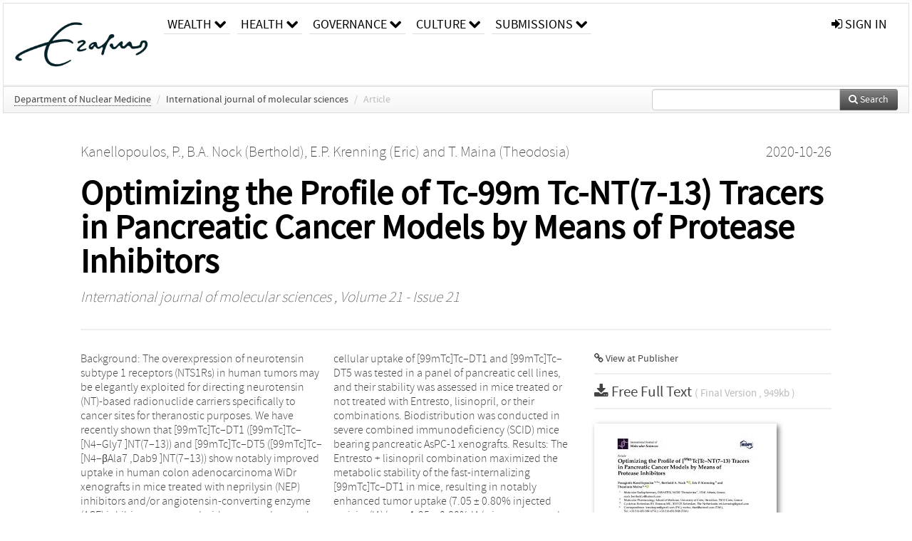

--- FILE ---
content_type: text/html; charset=UTF-8
request_url: https://repub.eur.nl/pub/131994
body_size: 27936
content:
<!DOCTYPE html>
<html lang="en">
    <head>
      <title>
        
  RePub, Erasmus University Repository:
  Optimizing the Profile of Tc-99m Tc-NT(7-13) Tracers in Pancreatic Cancer Models by Means of Protease Inhibitors

      </title>
      <meta http-equiv="X-UA-Compatible" content="IE=edge"/>
      <meta http-equiv="Content-Type" content="text/html; charset=UTF-8"/>
      <meta name="viewport" content="width=device-width, initial-scale=1.0"/>
      <meta name="keywords" content="neurotensin subtype 1 receptor,neurotensin,theranostics,pancreatic cancer,[99mTc]Tc radiotracer,neprilysin,Entresto,angiotensin_converting enzyme,lisinopril,clinical translation"/>
      <meta name="citation_title" content="Optimizing the Profile of Tc-99m Tc-NT(7-13) Tracers in Pancreatic Cancer Models by Means of Protease Inhibitors"/>
      <meta name="citation_author" content="Kanellopoulos, P."/>
      <meta name="citation_author" content="Nock, Berthold"/>
      <meta name="citation_author" content="Krenning, Eric"/>
      <meta name="citation_author" content="Maina, Theodosia"/>
      <meta name="citation_date" content="2020/10/26"/>
      <meta name="citation_publication_date" content="2020/10/26"/>
      <meta name="citation_online_date" content="2020/10/26"/>
      <meta name="citation_journal_title" content="International journal of molecular sciences"/>
      <meta name="citation_volume" content="21"/>
      <meta name="citation_issue" content="21"/>
      
      
      
      
      
      
      <meta name="citation_abstract" content="Background: The overexpression of neurotensin subtype 1 receptors (NTS1Rs) in human
tumors may be elegantly exploited for directing neurotensin (NT)-based radionuclide carriers
specifically to cancer sites for theranostic purposes. We have recently shown that [99mTc]Tc–DT1
([99mTc]Tc–[N4–Gly7
]NT(7–13)) and [99mTc]Tc–DT5 ([99mTc]Tc–[N4–βAla7
,Dab9
]NT(7–13)) show
notably improved uptake in human colon adenocarcinoma WiDr xenografts in mice treated with
neprilysin (NEP) inhibitors and/or angiotensin-converting enzyme (ACE) inhibitors compared with
untreated controls. Aiming toward translation of this promising approach in NTS1R-positive
pancreatic ductal adenocarcinoma (PDAC) patients, we now report on the impact of registered
NEP/ACE inhibitors on the performance of [99mTc]Tc–DT1 and [99mTc]Tc–DT5 in pancreatic cancer
models. Methods: The cellular uptake of [99mTc]Tc–DT1 and [99mTc]Tc–DT5 was tested in a panel
of pancreatic cell lines, and their stability was assessed in mice treated or not treated with Entresto,
lisinopril, or their combinations. Biodistribution was conducted in severe combined immunodeficiency
(SCID) mice bearing pancreatic AsPC-1 xenografts. Results: The Entresto + lisinopril combination
maximized the metabolic stability of the fast-internalizing [99mTc]Tc–DT1 in mice, resulting in notably
enhanced tumor uptake (7.05 ± 0.80% injected activity (IA)/g vs. 1.25 ± 0.80% IA/g in non-treated
controls at 4 h post-injection; p &lt; 0.0001). Conclusions: This study has shown the feasibility of
optimizing the uptake of [99mTc]Tc–DT1 in pancreatic cancer models with the aid of clinically
established NEP/ACE inhibitors, in favor of clinical translation prospects." />
      
      <meta name="citation_doi" content="10.3390/ijms21217926" />
      
      <meta name="citation_pdf_url" content="https://repub.eur.nl/pub/131994/Repub_131994_O-A.pdf"/>
      <link rel="alternate" type="application/rdf+xml" title="VIVO"
            href="https://repub.eur.nl/pub/131994/rdf"/>

      <link rel="repository"
            href="https://repub.eur.nl/"/>
      <link rel="me"
            href="https://repub.eur.nl/pub/131994/"/>
      <link rel="view"
            href="https://repub.eur.nl/pub/131994"/>
      <link
            rel="shortcut icon"
            type="image/x-icon" href="https://repub.eur.nl/favicon.ico"/>
      
      <link rel="stylesheet" type="text/css" href="/static/css/bundle-1.css"/>
      

      

      <script type="text/javascript" src="/static/js/bundle-1.js"></script>
      
      <!--[if lt IE 9]>
          <script src="/static/js/html5.js"></script>
      <![endif]-->
      <!--[if lt IE 10]>
          <script src="/static/js/jquery.placeholder.js"></script>
          <script type="text/javascript">
          $(document).ready(function(){$('input').placeholder()});
          </script>
      <![endif]-->
      
  

      
    </head>
    <body>
      <div id="wrap">
      <header>
      <div class="navbar" style="margin-bottom:0">
        <div class="navbar-inner">
          <div class="container">
            
            <a class="brand"
               style="padding:10px;width:200px" href="https://repub.eur.nl/">
              <img
                   alt="university website"
                   style="width:100%" src="https://repub.eur.nl/eur_signature.png"/>
            </a>
            <a class="hidden"
               href="https://repub.eur.nl/year">Publications by Year</a>
            <ul class="nav">
              
              <li
                  class="dropdown">
                <a class="dropdown-toggle navlink"
                   data-toggle="dropdown" href="https://repub.eur.nl/#">
                  <span>Wealth</span>
                  <span class="icon-chevron-down" style="line-height:14px"></span>
                </a>
                <ul class="dropdown-menu">
                  <li>
                    <a href="https://repub.eur.nl/org/1">Erasmus Research Institute of Management (ERIM)</a>
                    
                  </li>
                  <li>
                    <a href="https://repub.eur.nl/org/9724">Erasmus School of Economics (ESE)</a>
                    
                  </li>
                  <li>
                    <a href="https://repub.eur.nl/org/9712">Rotterdam School of Management (RSM)</a>
                    
                  </li>
                </ul>
              </li>
              
              
              <li
                  class="dropdown">
                <a class="dropdown-toggle navlink"
                   data-toggle="dropdown" href="https://repub.eur.nl/#">
                  <span>Health</span>
                  <span class="icon-chevron-down" style="line-height:14px"></span>
                </a>
                <ul class="dropdown-menu">
                  <li>
                    <a href="https://repub.eur.nl/org/9755">Erasmus MC: University Medical Center Rotterdam</a>
                    
                  </li>
                  <li>
                    <a href="https://repub.eur.nl/org/9729">Erasmus School of Health Policy &amp; Management (ESHPM)</a>
                    
                  </li>
                </ul>
              </li>
              
              
              <li
                  class="dropdown">
                <a class="dropdown-toggle navlink"
                   data-toggle="dropdown" href="https://repub.eur.nl/#">
                  <span>Governance</span>
                  <span class="icon-chevron-down" style="line-height:14px"></span>
                </a>
                <ul class="dropdown-menu">
                  <li>
                    <a href="https://repub.eur.nl/org/9730">Erasmus School of Law</a>
                    
                  </li>
                  <li>
                    <a href="https://repub.eur.nl/org/9715">Public Administration (FSS)</a>
                    
                  </li>
                  <li>
                    <a href="https://repub.eur.nl/org/9734">Netherlands Institute for Government (NIG)</a>
                    
                  </li>
                  <li>
                    <a href="https://repub.eur.nl/org/9841">Institute for Housing and Urban Development Studies (IHS)</a>
                    
                  </li>
                </ul>
              </li>
              
              
              <li
                  class="dropdown">
                <a class="dropdown-toggle navlink"
                   data-toggle="dropdown" href="https://repub.eur.nl/#">
                  <span>Culture</span>
                  <span class="icon-chevron-down" style="line-height:14px"></span>
                </a>
                <ul class="dropdown-menu">
                  <li>
                    <a href="https://repub.eur.nl/org/9726">Erasmus School of History, Culture and Communication (ESHCC)</a>
                    
                  </li>
                  <li>
                    <a href="https://repub.eur.nl/org/9716">Erasmus School of Social and Behavioural Sciences(ESSB)</a>
                    
                  </li>
                  <li>
                    <a href="https://repub.eur.nl/org/9727">Erasmus School of Philosophy (ESPhil)</a>
                    
                  </li>
                  <li>
                    <a href="https://repub.eur.nl/org/9739">International Institute of Social Studies (ISS)</a>
                    
                  </li>
                </ul>
              </li>
              
              
              <li
                  class="dropdown">
                <a class="dropdown-toggle navlink"
                   data-toggle="dropdown" href="https://repub.eur.nl/#">
                  <span>Submissions</span>
                  <span class="icon-chevron-down" style="line-height:14px"></span>
                </a>
                <ul class="dropdown-menu">
                  <li>
                    <a href="https://repub.eur.nl/submit">Submitting Publications</a>
                    
                  </li>
                </ul>
              </li>
              
              
            </ul>
            <ul class="nav pull-right">
              <li id="fat-menu" class="dropdown">
                
                
                
                
                <a
                   class="dropdown-toggle" href="https://repub.eur.nl/login?next=/pub/131994">
                  <span class="icon-signin"></span> sign in
                </a>
              </li>
            </ul>
          </div>
        </div>
      </div>
      </header>
      <div id="breadcrumb" class="row-fluid">
        <div class="span12">
          
  <ul class="breadcrumb">
    <li>
      <a href="https://repub.eur.nl/org/9820">Department of Nuclear Medicine</a>
      <span class="divider">/</span>
    </li>
    
    
    <li>
      <span>International journal of molecular sciences</span>
      
      <span class="divider">/</span>
    </li>
    
    
    <li class="active">Article</li>
    <li class="pull-right">
      <div
      class="input-append search-box"
      style="margin-top:-5px">
    
    <label for="search-query-box" style="display:none">Search:</label>
    
    <input type="text"
           class="input-large search-input"
           id="search-query-box"
           style="width:250px"
           value=""
           name="query"/>
    <a class="btn btn-primary search-button"
       style="border-bottom:1px solid rgba(0, 0, 0, 0.25)" href="https://repub.eur.nl/search#">
      <span class="icon-search"></span> Search
    </a>
  </div>
    </li>
  </ul>

        </div>
      </div>
      
        <div class="row-fluid">
          <div id="main-left" class="span1">
            
            
          </div>
          <div id="main" class="span10">
            <div id="content">
  <div class="page-header">
    <div class="clearfix">
      <p class="lead author-list pull-left">
        
          <span style="">
    
      <span>Kanellopoulos, P.</span><span>,
    
    
  </span>
  </span>
        
          <span style="">
    <a href="https://repub.eur.nl/ppl/18229">
      <span>B.A. Nock (Berthold)</span></a><span>,
    
    
  </span>
  </span>
        
          <span style="">
    <a href="https://repub.eur.nl/ppl/1172">
      <span>E.P. Krenning (Eric)</span></a><span>
     and 
    
  </span>
  </span>
        
          <span style="">
    <a href="https://repub.eur.nl/ppl/18232">
      <span>T. Maina (Theodosia)</span></a>
  </span>
        
        <br class="clearfix"/>
        
      </p>
      <p class="lead pub_type pull-right">
        <span>2020-10-26</span>
      </p>
    </div>
    
    
      <h1>Optimizing the Profile of Tc-99m Tc-NT(7-13) Tracers in Pancreatic Cancer Models by Means of Protease Inhibitors</h1>
      
    
    <h2 style="display:none">Publication</h2>
    <h3 style="display:none">Publication</h3>
    
    
    <p class="lead">
      <em>
      
      <span>International journal of molecular sciences</span>
      ,
      Volume 21
      
      
        -
      
      
        Issue 21
      
      
      </em>
    </p>
    
  </div>
  <div class="row-fluid">
    <div class="span8">
      <!-- abstract text -->
      
      <p class="abstract">Background: The overexpression of neurotensin subtype 1 receptors (NTS1Rs) in human
tumors may be elegantly exploited for directing neurotensin (NT)-based radionuclide carriers
specifically to cancer sites for theranostic purposes. We have recently shown that [99mTc]Tc–DT1
([99mTc]Tc–[N4–Gly7
]NT(7–13)) and [99mTc]Tc–DT5 ([99mTc]Tc–[N4–βAla7
,Dab9
]NT(7–13)) show
notably improved uptake in human colon adenocarcinoma WiDr xenografts in mice treated with
neprilysin (NEP) inhibitors and/or angiotensin-converting enzyme (ACE) inhibitors compared with
untreated controls. Aiming toward translation of this promising approach in NTS1R-positive
pancreatic ductal adenocarcinoma (PDAC) patients, we now report on the impact of registered
NEP/ACE inhibitors on the performance of [99mTc]Tc–DT1 and [99mTc]Tc–DT5 in pancreatic cancer
models. Methods: The cellular uptake of [99mTc]Tc–DT1 and [99mTc]Tc–DT5 was tested in a panel
of pancreatic cell lines, and their stability was assessed in mice treated or not treated with Entresto,
lisinopril, or their combinations. Biodistribution was conducted in severe combined immunodeficiency
(SCID) mice bearing pancreatic AsPC-1 xenografts. Results: The Entresto + lisinopril combination
maximized the metabolic stability of the fast-internalizing [99mTc]Tc–DT1 in mice, resulting in notably
enhanced tumor uptake (7.05 ± 0.80% injected activity (IA)/g vs. 1.25 ± 0.80% IA/g in non-treated
controls at 4 h post-injection; p &lt; 0.0001). Conclusions: This study has shown the feasibility of
optimizing the uptake of [99mTc]Tc–DT1 in pancreatic cancer models with the aid of clinically
established NEP/ACE inhibitors, in favor of clinical translation prospects.</p>
      <!-- video player -->
      
      <div id="publication-metadata">
          <table class="table">
            <thead>
              <tr><th colspan="2" class="publiation-metadata-header">Additional Metadata</th></tr>
            </thead>
            <tbody>
              <tr>
                <td style="min-width:120px">
		  <span class="publication-metadata-key">Keywords</span>
		</td>
                <td>
                  
                        <span
				      class="publication-metadata-value" key="Keywords">neurotensin subtype 1 receptor</span><span>,</span>
                  
                        <span
				      class="publication-metadata-value" key="Keywords">neurotensin</span><span>,</span>
                  
                        <span
				      class="publication-metadata-value" key="Keywords">theranostics</span><span>,</span>
                  
                        <span
				      class="publication-metadata-value" key="Keywords">pancreatic cancer</span><span>,</span>
                  
                        <span
				      class="publication-metadata-value" key="Keywords">[99mTc]Tc radiotracer</span><span>,</span>
                  
                        <span
				      class="publication-metadata-value" key="Keywords">neprilysin</span><span>,</span>
                  
                        <span
				      class="publication-metadata-value" key="Keywords">Entresto</span><span>,</span>
                  
                        <span
				      class="publication-metadata-value" key="Keywords">angiotensin_converting enzyme</span><span>,</span>
                  
                        <span
				      class="publication-metadata-value" key="Keywords">lisinopril</span><span>,</span>
                  
                        <span
				      class="publication-metadata-value" key="Keywords">clinical translation</span>
                  
                </td>
              </tr>
              <tr>
                <td style="min-width:120px">
		  <span class="publication-metadata-key">Persistent URL</span>
		</td>
                <td>
                  
                        <a href="https://doi.org/10.3390/ijms21217926">doi.org/10.3390/ijms21217926</a><span>,</span>
                  
                        <a href="http://hdl.handle.net/1765/131994">hdl.handle.net/1765/131994</a>
                  
                </td>
              </tr>
              <tr>
                <td style="min-width:120px">
		  <span class="publication-metadata-key">Journal</span>
		</td>
                <td>
                  
                        <span>International journal of molecular sciences</span>
                  
                </td>
              </tr>
	      <tr>
		<td class="publication-metadata-key">
		  
		  
		    Organisation
		  
		</td>
		<td>
		  <a href="https://repub.eur.nl/org/9820">Department of Nuclear Medicine</a>
		</td>
	      </tr>
              <tr>
                <td><span class="publication-metadata-key">Citation</span><br/>
                <div class="btn-group dropup" id="citation-menu">
                  <a class="btn dropdown-toggle btn-small"
                     id="citation-menu-button"
                     data-toggle="dropdown"
                     href="#">
                    APA Style
                    <span class="icon-chevron-up"></span>
                  </a>
                  <ul class="dropdown-menu">
                    <li>
                      <a href="#" class="citation-style-pub" data-citation-style="aaa">
                        AAA Style
                      </a>
                    </li>
                    <li>
                      <a href="#" class="citation-style-pub" data-citation-style="apa">
                        APA Style
                      </a>
                    </li>
                    <li>
                      <a href="#" class="citation-style-pub" data-citation-style="cell">
                        Cell Style
                      </a>
                    </li>
                    <li>
                      <a href="#" class="citation-style-pub" data-citation-style="chicago">
                        Chicago Style
                      </a>
                    </li>
                    <li>
                      <a href="#" class="citation-style-pub" data-citation-style="harvard">
                        Harvard Style
                      </a>
                    </li>
                    <li>
                      <a href="#" class="citation-style-pub" data-citation-style="ieee">
                        IEEE Style
                      </a>
                    </li>
                    <li>
                      <a href="#" class="citation-style-pub" data-citation-style="mla">
                        MLA Style
                      </a>
                    </li>
                    <li>
                      <a href="#" class="citation-style-pub" data-citation-style="nature">
                        Nature Style
                      </a>
                    </li>
                    <li>
                      <a href="#" class="citation-style-pub" data-citation-style="vancouver">
                        Vancouver Style
                      </a>
                    </li>
                    <li>
                      <a href="#" class="citation-style-pub" data-citation-style="american-institute-of-physics">
                        American-Institute-of-Physics Style
                      </a>
                    </li>
                    <li>
                      <a href="#" class="citation-style-pub" data-citation-style="council-of-science-editors">
                        Council-of-Science-Editors Style
                      </a>
                    </li>
                    <li class="divider"/>
                    <li>
                      <a href="#" class="citation-format-pub" data-citation-format="bibtex">
                        BibTex Format
                      </a>
                    </li>
                    <li>
                      <a href="#" class="citation-format-pub" data-citation-format="endnote">
                        Endnote Format
                      </a>
                    </li>
                    <li>
                      <a href="#" class="citation-format-pub" data-citation-format="ris">
                        RIS Format
                      </a>
                    </li>
                    <li>
                      <a href="#" class="citation-format-pub" data-citation-format="csl">
                        CSL Format
                      </a>
                    </li>
                    <li>
                      <a href="#" class="citation-format-pub" data-citation-format="dois only">
                        DOIs only Format
                      </a>
                    </li>
                  </ul>
                </div>
                </td>
                <td id="citation-text">
                  <div class="csl-bib-body"><div class="csl-entry">Kanellopoulos, P., Nock, B., Krenning, E., &amp; Maina, T.  (2020).  Optimizing the Profile of Tc-99m Tc-NT(7-13) Tracers in Pancreatic Cancer Models by Means of Protease Inhibitors. <em>International journal of molecular sciences</em>, <em>21</em>(21). doi:10.3390/ijms21217926</div></div>
                </td>
              </tr>
            </tbody>
          </table>
      </div>
    </div>
    <div class="span4">
      <ul class="publication-identifiers unstyled">
        <li>
          <a href="https://doi.org/10.3390/ijms21217926"><span class="icon-link"></span> View at Publisher</a>
        </li>
        
        
        
        
        
        
        
        
        
        
      </ul>
      <hr style="margin:5px 0px 5px 0px;"/>
      <div class="publication-downloads">
        <legend>
          <a href="https://repub.eur.nl/pub/131994/Repub_131994_O-A.pdf">
            <span class="icon-download-alt"></span>
	    <span class="download-link-text">
              Free
              Full Text
	    </span>
            <small class="download-link-info">
              (
              Final Version
              , 949kb
            )
            </small>
          </a>
        </legend>
        <a href="https://repub.eur.nl/pub/131994/Repub_131994_O-A.pdf">
          <img src="https://repub.eur.nl/pub/131994/cover/thumb_256.jpg" alt="cover" id="primary_asset_cover_img" class="shadow-book"/>
        </a>
        
      </div>
      

      
      
      
      
      <br/>
    </div>
  </div>
</div>
            
          </div>
          <div id="main-right" class="span1">
            
            
          </div>
        </div>
      
      </div>
      <footer class="footer row-fluid">
        <div class="span10 offset1">
          <div class="row-fluid">
            <div class="span3">
              <a href="http://www.eur.nl">
                <img alt="university website" src="https://repub.eur.nl/eur_signature.png"/>
              </a>
              
              
              <ul class="unstyled">
                
              </ul>
              
            </div>
            <div class="span3">
              <ul class="unstyled">
                
              </ul>
            </div>
            <div class="span3">
              <ul class="unstyled">
                <li>
                  <div>
                    <h4>About</h4>
                    <ul class="unstyled" style="margin-left:0">
                      <li>
                        <div class="lead" style="margin:4px">
                          <a href="https://www.eur.nl/en/research/research-matters">
                            
                            Research Matters
                          </a>
                        </div>
                      </li>
                      <li>
                        <div class="lead" style="margin:4px">
                          <a href="https://www.eur.nl/en/campus/university-library/research-support/open-access">
                            
                            Open Access
                          </a>
                        </div>
                      </li>
                      <li>
                        <div class="lead" style="margin:4px">
                          <a href="https://www.eur.nl/disclaimer/privacy-statement">
                            
                            Privacy Statement
                          </a>
                        </div>
                      </li>
                    </ul>
                  </div>
                  
                </li>
              </ul>
            </div>
          </div>

        </div>
            <div class="span1">
            <a href="http://www.artudis.com"
               class="pull-right"
               style="margin: 170px 20px 10px 10px">
               <img src="/static/img/logo/artudis_small.png" width="100" alt="artudis website"/>
            </a>
            </div>
      </footer>
      <div id="modal-workflow-editor"
           class="modal hide fade">
        <div class="modal-header">
          <button type="button"
                  class="close"
                  data-dismiss="modal"
                  aria-hidden="true">&times;</button>
          <h3 id="modal-workflow-header">Workflow</h3>
        </div>
        <div id="modal-workflow-form"></div>
      </div>
      <div id="modal-iframe"
           style="width:800px"
           class="modal hide fade">
        <div class="modal-header">
          <button type="button"
                  class="close"
                  data-dismiss="modal"
                  aria-hidden="true">&times;</button>
          <h3 id="modal-iframe-header">Workflow</h3>
        </div>
        <div>
          <iframe id="modal-iframe-body" src="" style="width:100%;height:500px" frameborder="0" ></iframe>
        </div>
      </div>
      <div id="add-content-modal"
           class="modal hide fade">
        <div class="modal-header">
          <button type="button"
                  class="close"
                  data-dismiss="modal"
                  aria-hidden="true">&times;</button>
          <h3 id="modal-edit-header">Add Content</h3>
        </div>
        <div class="modal-body">
          <div class="btn-group btn-group-vertical"
               style="width:100%;max-height:600px;overflow:auto">
	    
	    <br/>
	    
              <a
		 class="btn btn-large"
		 style="margin:auto;width:300px" href="https://repub.eur.nl/user/add">User</a>
	    
              <a
		 class="btn btn-large"
		 style="margin:auto;width:300px" href="https://repub.eur.nl/pub/add">Publication</a>
	    
              <a
		 class="btn btn-large"
		 style="margin:auto;width:300px" href="https://repub.eur.nl/ppl/add">Person</a>
	    
              <a
		 class="btn btn-large"
		 style="margin:auto;width:300px" href="https://repub.eur.nl/org/add">Organisation</a>
	    
              <a
		 class="btn btn-large"
		 style="margin:auto;width:300px" href="https://repub.eur.nl/col/add">Collection</a>
	    
	  </div>
        </div>
        <div class="modal-footer">
          <a href="#"
             class="btn btn-primary"
             data-dismiss="modal">Close</a>
        </div>
      </div>
      
      
    </body>
</html>
